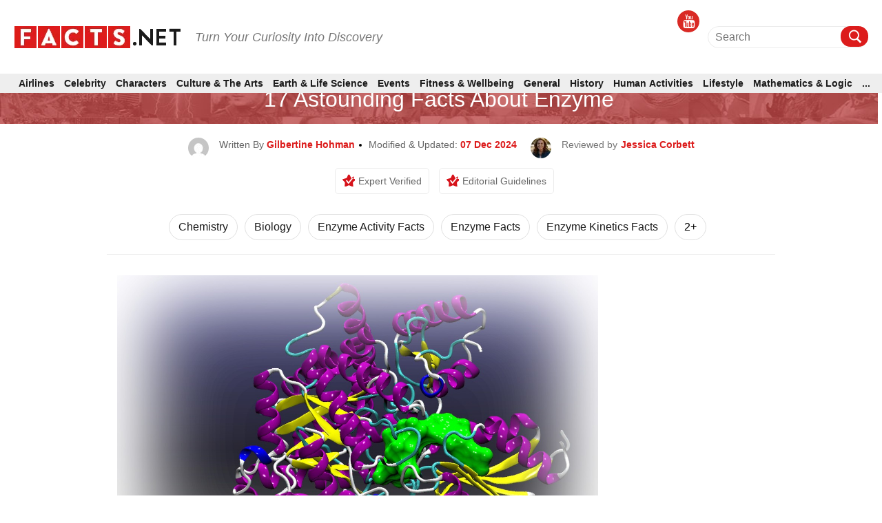

--- FILE ---
content_type: application/javascript
request_url: https://facts.net/wp-content/plugins/jquery-pin-it-button-for-images/js/jpibfi.client.js?ver=3.0.7?ver=3.0.7
body_size: 4656
content:
!function n(r,o,s){function a(e,t){if(!o[e]){if(!r[e]){var i="function"==typeof require&&require;if(!t&&i)return i(e,!0);if(u)return u(e,!0);throw(i=new Error("Cannot find module '"+e+"'")).code="MODULE_NOT_FOUND",i}i=o[e]={exports:{}},r[e][0].call(i.exports,function(t){return a(r[e][1][t]||t)},i,i.exports,n,r,o,s)}return o[e].exports}for(var u="function"==typeof require&&require,t=0;t<s.length;t++)a(s[t]);return a}({1:[function(t,e,i){"use strict";var o=function(){return(o=Object.assign||function(t){for(var e,i=1,n=arguments.length;i<n;i++)for(var r in e=arguments[i])Object.prototype.hasOwnProperty.call(e,r)&&(t[r]=e[r]);return t}).apply(this,arguments)};i.__esModule=!0,i.createMediaQueriesForCustomButton=i.createMediaQueriesForDefaultButton=i.createCssRulesForCustomButton=i.createCssRulesForDefaultButton=void 0;var s=t("./css-helper");i.createCssRulesForDefaultButton=function(t,e){var i,n,r;n=e,r=0,e=function(t,e){t*=36/54;switch(e){case"pushpin":case"thumb-tack":return.7*t;default:return t}}((i=t).height,n),t={height:i.height+"px !important",width:i.width+"px !important"},i=o(o({},t),{"font-size":e+"px"}),n=function(t,e){switch(e){case"circle":return{"margin-top":-.5*t+"px","margin-left":-.5*t*(55/64)+"px"};case"plain":return{"margin-top":-.46875*t+"px","margin-left":-.5*t*(51/73)+"px"};case"thumb-tack":return{"margin-top":-29.5/64*t+"px","margin-left":-.5*t*(41/64)+"px"};case"pushpin":case"pinterest2":return{"margin-top":-.5*t+"px","margin-left":-.5*t+"px"}}}(e,n),s.addMediaQueryRule("a.pinit-button",r,t),s.addMediaQueryRule("a.pinit-button span",r,i),s.addMediaQueryRule("a.pinit-button span:before",r,n)};i.createCssRulesForCustomButton=function(t){var e,i;i=0,t={height:(e=t).height+"px !important",width:e.width+"px !important"},e=o(o({},t),{"background-size":e.width+"px "+e.height+"px !important"}),s.addMediaQueryRule("a.pinit-button",i,t),s.addMediaQueryRule("a.pinit-button span",i,e)}},{"./css-helper":2}],2:[function(t,e,i){"use strict";var n,r;i.__esModule=!0,i.calculateSizeForBreakpoint=i.addMediaQueryRule=i.addCssRule=i.getCurrentBreakpoint=i.BreakpointsList=i.Breakpoints=void 0,(r=n=i.Breakpoints||(i.Breakpoints={}))[r.xsm=0]="xsm",r[r.sm=576]="sm",r[r.md=768]="md",r[r.lg=992]="lg",r[r.xlg=1200]="xlg",i.BreakpointsList=Object.keys(n).filter(function(t){return"number"==typeof n[t]}).map(function(t){return Number(n[t])}),i.getCurrentBreakpoint=function(){for(var t=window.innerWidth,e=i.BreakpointsList.length-1;0<=e;e--)if(t>=i.BreakpointsList[e])return i.BreakpointsList[e];return n.xsm};function o(t,e){return t+" {"+("string"==typeof e?e:Object.keys(e).map(function(t){return t+":"+("content"===t?"'"+e[t]+"'":e[t])}).join(";"))+"}"}function s(t){var e=document.createElement("style");(e=document.head.appendChild(e).sheet).insertRule(t,e.cssRules.length)}var a=((r={})[n.xsm]={width:50,height:50},r[n.sm]={width:60,height:60},r[n.md]={width:80,height:80},r[n.lg]={width:110,height:110},r[n.xlg]={width:1e3,height:1e3},r);i.addCssRule=function(t,e){s(o(t,e))},i.addMediaQueryRule=function(t,e,i){i=o(t,i),i=0<e?"@media (min-width: "+e+"px){ "+i+" }":i;s(i)};i.calculateSizeForBreakpoint=function(t,e){var i,n=a[e],i=(i=t,e=n,n=Math.min(1,e.width/i.width),i=Math.min(1,e.height/i.height),Math.min(n,i));return{height:t.height*i,width:t.width*i}}},{}],3:[function(t,e,i){"use strict";i.__esModule=!0;var n=(r.prototype.getDescription=function(t,e){for(var i="",n=0;n<e.length&&!i;n++)i=this.desc_funcs[e[n]](t);return i||""},r);function r(t){var t=(void 0===t?{}:t).siteTitle,e=void 0===t?"":t;this.desc_funcs={img_title:function(t){return t.attr("title")||t.attr("data-jpibfi-title")},img_alt:function(t){return t.attr("alt")||t.attr("data-jpibfi-alt")},post_title:function(t){return t.attr("data-jpibfi-post-title")},post_excerpt:function(t){return t.attr("data-jpibfi-post-excerpt")},img_description:function(t){return t.attr("data-jpibfi-description")},img_caption:function(t){return t.attr("data-jpibfi-caption")},site_title:function(){return e},data_pin_description:function(t){return t.attr("data-pin-description")}}}i.default=n},{}],4:[function(t,e,i){"use strict";var n,r;i.__esModule=!0,i.getWidestImageUrlFromSrcset=void 0,(r=n=n||{})[r.Width=0]="Width",r[r.PixelDensity=1]="PixelDensity";var o=/(.+)\s+(\d{1,4})w\s*/i,s=/(.*)\s+(\d{1,3}(\.\d{0,2})?)x\s*/i,a=1,u=2;i.getWidestImageUrlFromSrcset=function(t){var e=t.prop?t.prop("srcset"):t.attr("srcset");if(e&&0!==e.length)try{var i=e.split(","),i=function(t,e){if(e!==n.PixelDensity){t=t.map(function(t){return o.exec(t)}).filter(function(t){return!!t}).map(function(t){return{url:t[a].trim(),width:Number(t[u])}});if(0!==t.length)return t.reduce(function(t,e){return t.width>e.width?t:e},t[0])}}(i,function(t){if(0!==t.length)return t.some(function(t){return null!==o.exec(t)})?n.Width:t.some(function(t){return null!==s.exec(t)})?n.PixelDensity:void 0}(i));return void 0!==i?i.url:void 0}catch(t){return void(console&&console.error&&console.error(t))}}},{}],5:[function(t,e,i){"use strict";i.__esModule=!0;var n=(r.prototype.getFlag=function(t){return void 0!==this.flags[t]&&this.flags[t]},r.prototype.getQueryParams=function(t){t=t.split("+").join(" ");for(var e,i={},n=/[?&]?([^=]+)=([^&]*)/g;e=n.exec(t);)i[decodeURIComponent(e[1])]=decodeURIComponent(e[2]);return i},r.prototype.log=function(t){this.getFlag("print")&&console.log(this.pluginName+" debug: "+t)},r.prototype.setFlag=function(t,e){void 0===e&&(e=!0),this.flags[t]=e},r.prototype.simplelogObject=function(e){var t;this.getFlag("print")&&(t=Object.keys(e).filter(function(t){return e.hasOwnPrototype(t)}).map(function(t){return t+": "+e[t]+"\n"}).join(),this.log(t))},r);function r(i){var n=this;this.flags={},this.pluginName=i;var t="undefined"!=typeof console&&void 0!==console.log,e="undefined"!=typeof JSON&&"function"==typeof JSON.stringify;t?(this.logString=function(t){n.log(t)},this.logObject=e?function(t){n.log(JSON.stringify(t,null,4))}:function(t){return n.simplelogObject(t)}):(this.logString=function(){},this.logObject=function(){});var r=this.getQueryParams(document.location.search);Object.keys(r).forEach(function(t){var e=t.replace(i+"_","");n.setFlag(e,r[t])})}i.default=n},{}],6:[function(t,e,i){"use strict";i.__esModule=!0;var n=t("./link-generator"),t=(r.prototype.createButton=function(t){t=this.linkGenerator.generate(t);if(t)return this.$element.clone(!1).attr("href",t).click(function(t){t.preventDefault(),t.stopPropagation(),"#"!==t.currentTarget.href.slice(-1)&&window.open(t.currentTarget.href,"mw"+t.timeStamp,"left=20,top=20,width=600,height=500,toolbar=1,resizable=0")})},r.prototype.getSize=function(){return{height:this.settings.pinImageHeight,width:this.settings.pinImageWidth}},r);function r(t,e){this.$=t,this.settings=e,this.linkGenerator=new n.default(e),this.$element=this.$("<a />",{rel:"nofollow",target:"_blank",class:"pinit-button "+e.pin_image});t="default"===e.pin_image?"jpibfi-icon-"+e.pin_image_icon:"";this.$element.html('<span class="'+t+'"></span>'),"default"===e.pin_image&&this.$element.addClass("jpibfi-button-"+e.pin_image_button)}i.default=t},{"./link-generator":9}],7:[function(t,e,i){"use strict";i.__esModule=!0;var n=(r.prototype.createClassList=function(t){return void 0===t&&(t=""),t.split(";").filter(function(t){return!!t})},r.prototype.imageEligible=function(e){return this.imageSizeIsOk(e)&&(0===this.enabledClasses.length||this.enabledClasses.some(function(t){return e.hasClass(t)||0<e.parents("."+t).length}))&&!this.disabledClasses.some(function(t){return e.hasClass(t)||0<e.parents("."+t).length})},r.prototype.imageSizeIsOk=function(t){var e=t[0].clientWidth,t=t[0].clientHeight;return e>=this.minWidth&&t>=this.minHeight},r.prototype.updateSizeConstraints=function(){this.minWidth=window.outerWidth<768?this.settings.min_image_width_small:this.settings.min_image_width,this.minHeight=window.outerWidth<768?this.settings.min_image_height_small:this.settings.min_image_height},r);function r(t){var e=this;this.settings=t,this.disabledClasses=this.createClassList(t.disabled_classes),this.enabledClasses=this.createClassList(t.enabled_classes),this.updateSizeConstraints(),window.addEventListener("resize",function(){return e.updateSizeConstraints()},!1)}i.default=n},{}],8:[function(t,e,i){"use strict";i.__esModule=!0;var n=t("./show-on-hover-strategy"),t=(r.prototype.init=function(){this.showStrategy=this.getStrategy(),this.showStrategy.start()},r.prototype.getStrategy=function(){return new n.default(this.$,this.settings,this.logger)},r);function r(t,e,i){this.settings=e,this.$=t,this.logger=i}i.default=t},{"./show-on-hover-strategy":11}],9:[function(t,e,r){"use strict";r.__esModule=!0,r.getExtension=void 0;var i=t("../common/description-helper");t("../common/srcset-helper");r.getExtension=function(t){void 0===t&&(t="");t=t.replace(/^https?\:\/\/[^\/?#]+(?:[\/?#]|$)/i,"").split(".");return 1===t.length?"":t[t.length-1].replace(/\?.*/i,"").toLowerCase()};n.prototype.getDescription=function(t){return this.descriptionHelper.getDescription(t,this.description_option)},n.prototype.getImage=function(t,e){var i=t.attr("data-pin-media")||t.attr("data-jpibfi-src")||t.prop("src");if(i){if(!e)return i;t=r.getExtension(i);return e.extension===t?e.href:i}},n.prototype.getUrl=function(t,e){return t.attr("data-pin-url")?t.attr("data-pin-url"):this.pinLinkedUrl&&e&&(i=e.href,n=(window.location&&window.location.hostname||"").replace("www.",""),0<=i.indexOf(n))&&(n=e.extension,-1!==["","html","php"].indexOf(n))?e.href:t.attr("data-jpibfi-post-url")||window.location.href;var i,n},n.prototype.generate=function(t){var e=t.closest("a[href]"),i=void 0;1===e.length&&(i={extension:r.getExtension(e.prop("href")),href:e.prop("href")});var n=this.getImage(t,i);if(void 0!==n){e=encodeURIComponent(n),n=encodeURIComponent(this.getDescription(t));return"https://pinterest.com/pin/create/bookmarklet/?is_video=false&url="+encodeURIComponent(this.getUrl(t,i))+"&media="+e+"&description="+n}},t=n;function n(t){this.descriptionHelper=new i.default({siteTitle:t.siteTitle}),this.description_option=t.description_option,this.supportSrcset=t.support_srcset,this.pinLinkedUrl=t.pin_linked_url}r.default=t},{"../common/description-helper":3,"../common/srcset-helper":4}],10:[function(t,e,i){"use strict";i.__esModule=!0;function n(t,e,i,n){return t.top+n.top}function r(t,e,i,n){return t.left+n.left}function o(t,e,i,n){return e.top-i.height-n.bottom}function s(t,e,i,n){return e.left-n.right-i.width}function a(t,e,i){return t.top+((e.top-t.top)/2-i.height/2)}function u(t,e,i){return t.left+((e.left-t.left)/2-i.width/2)}var c=(l.prototype.calculate=function(t,e,i,n){return{top:this.topF(t,e,i,n),left:this.leftF(t,e,i,n)}},l);function l(t,e){this.topF=t,this.leftF=e}var p=(h.prototype.calculatePosition=function(t,e,i){return this.positionCalculator.calculate(t,e,i,this.margins)},h);function h(t,e){this.margins=e,this.positionCalculator=function(t){switch(t){case"top-left":return new c(n,r);case"top-right":return new c(n,s);case"bottom-left":return new c(o,r);case"bottom-right":return new c(o,s);default:return new c(a,u)}}(t)}i.default=p},{}],11:[function(t,e,i){"use strict";var n,r=(n=function(t,e){return(n=Object.setPrototypeOf||{__proto__:[]}instanceof Array&&function(t,e){t.__proto__=e}||function(t,e){for(var i in e)e.hasOwnProperty(i)&&(t[i]=e[i])})(t,e)},function(t,e){function i(){this.constructor=t}n(t,e),t.prototype=null===e?Object.create(e):(i.prototype=e.prototype,new i)});i.__esModule=!0;var o,t=t("./show-strategy"),r=(o=t.default,r(s,o),s.prototype.init=function(){this.addContainers()},s.prototype.start=function(){var e=this;this.init();function a(t){return e.$("a.pinit-button["+e.indexerAttr+'="'+t+'"]')}var u="data-jpibfi-timeout",c=0,l=this;l.$(document).delegate(this.settings.image_selector,"mouseenter",function(){var t=l.$(this);if(l.imageFilter.imageEligible(t)){var e=t.attr(l.indexerAttr);e||(e=c++,t.attr(l.indexerAttr,e));var i=a(e);if(0===i.length){var n=l.buttonGenerator.createButton(t);if(!n)return;t.addClass("pinit-hover");var r=l.buttonGenerator.getSize(),o=t.offset(),s={top:o.top+t[0].clientHeight,left:o.left+t[0].clientWidth},r=l.positioner.calculatePosition(o,s,r);t.after(n),n.attr(l.indexerAttr,e).css("visibility","hidden").show().offset(r).css("visibility","visible").hover(function(){return clearTimeout(n.attr(u))},function(){return n.attr(u,setTimeout(function(){t.removeClass("pinit-hover"),n.remove()},100))})}else clearTimeout(i.attr(u))}}),l.$(document).delegate(this.settings.image_selector,"mouseleave",function(){var t,e,i;l.logger.getFlag("prevent_hide")||(e=(t=l.$(this)).attr(l.indexerAttr))&&(i=a(e)).attr(u,setTimeout(function(){t.removeClass("pinit-hover"),i.remove()},100))})},s);function s(){return null!==o&&o.apply(this,arguments)||this}i.default=r},{"./show-strategy":12}],12:[function(t,e,i){"use strict";i.__esModule=!0;var o=t("./image-filter"),s=t("./button-generator"),a=t("./positioner"),u=t("../common/css-generator"),t=(n.prototype.addContainers=function(){var t=this.$(".jpibfi"),e=t.closest("div, article");(e=e.length?e:t.parent()).addClass("jpibfi_container")},n);function n(t,e,i){this.$=t,this.settings=e,this.logger=i,this.imageFilter=new o.default(e),this.buttonGenerator=new s.default(t,e);var n={left:e.button_margin_left,top:e.button_margin_top,right:e.button_margin_right,bottom:e.button_margin_bottom};this.positioner=new a.default(e.button_position,n),this.indexerAttr="data-jpibfi-indexer";var r=this.settings,i=r.pin_image,t=r.pin_image_icon,e=r.pinImageHeight,n=r.pinImageWidth,e=(r.scale_pin_image,{width:n,height:e});switch(i){case"custom":case"old_default":(0,u.createCssRulesForCustomButton)(e);break;case"default":(0,u.createCssRulesForDefaultButton)(e,t)}}i.default=t},{"../common/css-generator":1,"./button-generator":6,"./image-filter":7,"./positioner":10}],13:[function(t,e,i){"use strict";i.__esModule=!0;var n,r=t("./settings"),o=t("./debugger"),s=t("./hover");(n=window.jQuery)(document).ready(function(){var t=window.jpibfi_options,e=new r.default(n.extend({pageUrl:document.URL,pageTitle:document.title,pageDescription:n('meta[name="description"]').attr("content")||""},t.hover)),t=new o.default("jpibfi");window.jpibfi_debugger=t,new s.default(n,e,t).init()})},{"./debugger":5,"./hover":8,"./settings":14}],14:[function(t,e,i){"use strict";i.__esModule=!0;function n(e){var i=this;Object.keys(e).forEach(function(t){i[t]=e[t]}),this.isTouchDevice="ontouchstart"in window||{}.hasOwnProperty.call(navigator,"maxTouchPoints")}i.default=n},{}]},{},[13]);